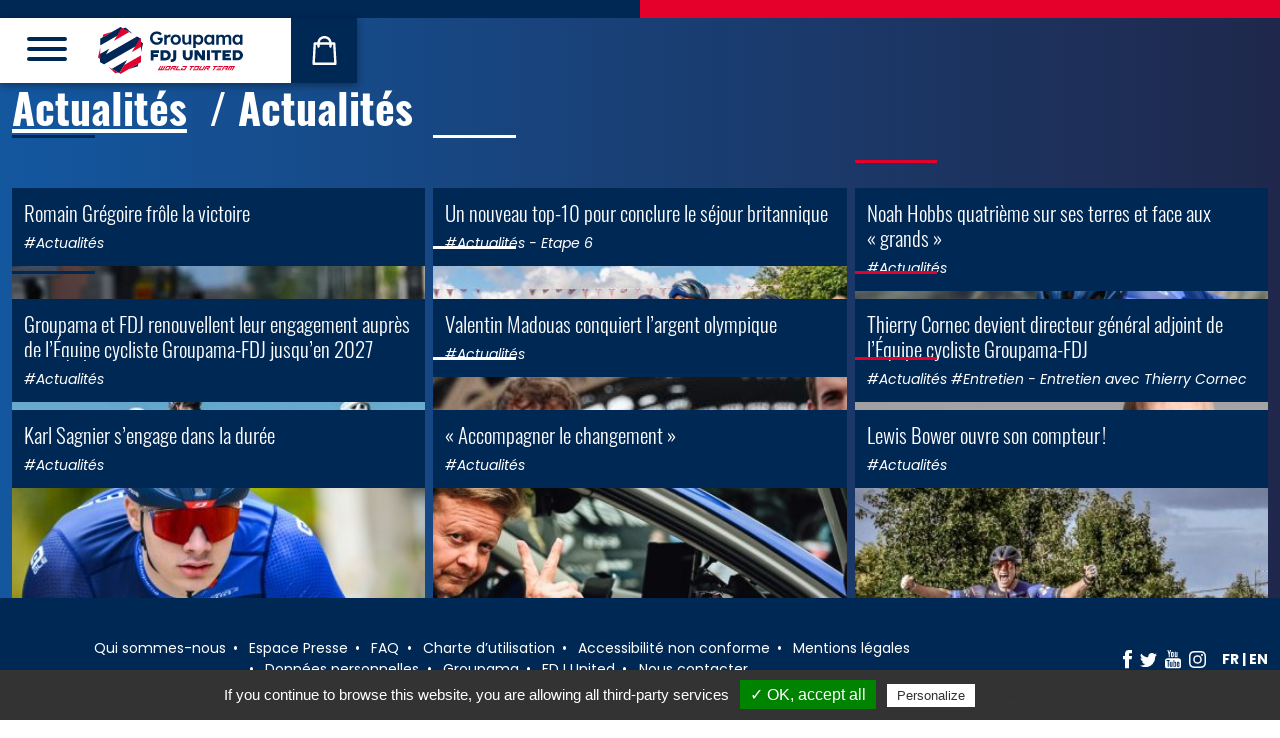

--- FILE ---
content_type: text/html; charset=UTF-8
request_url: https://www.equipecycliste-groupama-fdj.fr/actualites/categorie/actualites/page/4/
body_size: 87396
content:
<!doctype html>
<html >
<head>
    <meta charset=""/>
    <meta http-equiv="Content-Type" content="text/html; charset=UTF-8"/>
    <meta name="viewport" content="width=device-width, initial-scale=1">
            <link rel="icon" type="image/png" href="/favicon/favicon-96x96.png" sizes="96x96" />
        <link rel="icon" type="image/svg+xml" href="/favicon/favicon.svg" />
        <link rel="shortcut icon" href="/favicon/favicon.ico" />
        <link rel="apple-touch-icon" sizes="180x180" href="/favicon/apple-touch-icon.png" />
        <meta name="apple-mobile-web-app-title" content="Groupama FDJ UNITED" />
        <link rel="manifest" href="/favicon/site.webmanifest" />
    
    <meta name="msapplication-TileColor" content="#ffffff">
    <meta name="theme-color" content="#ffffff">
    <meta name="google-site-verification" content="a5IkFcgTLLEFwbCylH4ZSBm5azzZqUaBRQ1v2bgpIoY"/>
    <meta name='robots' content='index, follow, max-image-preview:large, max-snippet:-1, max-video-preview:-1' />

	<!-- This site is optimized with the Yoast SEO plugin v26.6 - https://yoast.com/wordpress/plugins/seo/ -->
	<title>Actualités Archives - Page 4 of 49 - Équipe Cycliste Groupama-FDJ UNITED</title>
	<link rel="canonical" href="https://www.equipecycliste-groupama-fdj.fr/actualites/categorie/actualites/page/4/" />
	<link rel="prev" href="https://www.equipecycliste-groupama-fdj.fr/actualites/categorie/actualites/page/3/" />
	<link rel="next" href="https://www.equipecycliste-groupama-fdj.fr/actualites/categorie/actualites/page/5/" />
	<meta property="og:locale" content="fr_FR" />
	<meta property="og:locale:alternate" content="en_US" />
	<meta property="og:type" content="article" />
	<meta property="og:title" content="Actualités Archives - Page 4 of 49 - Équipe Cycliste Groupama-FDJ UNITED" />
	<meta property="og:url" content="https://www.equipecycliste-groupama-fdj.fr/actualites/categorie/actualites/" />
	<meta property="og:site_name" content="Équipe Cycliste Groupama-FDJ UNITED" />
	<meta name="twitter:card" content="summary_large_image" />
	<meta name="twitter:site" content="@groupamafdj" />
	<script type="application/ld+json" class="yoast-schema-graph">{"@context":"https://schema.org","@graph":[{"@type":"CollectionPage","@id":"https://www.equipecycliste-groupama-fdj.fr/actualites/categorie/actualites/","url":"https://www.equipecycliste-groupama-fdj.fr/actualites/categorie/actualites/page/4/","name":"Actualités Archives - Page 4 of 49 - Équipe Cycliste Groupama-FDJ UNITED","isPartOf":{"@id":"https://www.equipecycliste-groupama-fdj.fr/#website"},"primaryImageOfPage":{"@id":"https://www.equipecycliste-groupama-fdj.fr/actualites/categorie/actualites/page/4/#primaryimage"},"image":{"@id":"https://www.equipecycliste-groupama-fdj.fr/actualites/categorie/actualites/page/4/#primaryimage"},"thumbnailUrl":"https://www.equipecycliste-groupama-fdj.fr/app/uploads/2024/10/GettyImages-2177095782b.jpg","breadcrumb":{"@id":"https://www.equipecycliste-groupama-fdj.fr/actualites/categorie/actualites/page/4/#breadcrumb"},"inLanguage":"fr-FR"},{"@type":"ImageObject","inLanguage":"fr-FR","@id":"https://www.equipecycliste-groupama-fdj.fr/actualites/categorie/actualites/page/4/#primaryimage","url":"https://www.equipecycliste-groupama-fdj.fr/app/uploads/2024/10/GettyImages-2177095782b.jpg","contentUrl":"https://www.equipecycliste-groupama-fdj.fr/app/uploads/2024/10/GettyImages-2177095782b.jpg","width":2000,"height":1334},{"@type":"BreadcrumbList","@id":"https://www.equipecycliste-groupama-fdj.fr/actualites/categorie/actualites/page/4/#breadcrumb","itemListElement":[{"@type":"ListItem","position":1,"name":"Accueil","item":"https://www.equipecycliste-groupama-fdj.fr/"},{"@type":"ListItem","position":2,"name":"Actualités"}]},{"@type":"WebSite","@id":"https://www.equipecycliste-groupama-fdj.fr/#website","url":"https://www.equipecycliste-groupama-fdj.fr/","name":"Équipe Cycliste Groupama-FDJ UNITED","description":"","potentialAction":[{"@type":"SearchAction","target":{"@type":"EntryPoint","urlTemplate":"https://www.equipecycliste-groupama-fdj.fr/?s={search_term_string}"},"query-input":{"@type":"PropertyValueSpecification","valueRequired":true,"valueName":"search_term_string"}}],"inLanguage":"fr-FR"}]}</script>
	<!-- / Yoast SEO plugin. -->



<link rel="alternate" type="application/rss+xml" title="Équipe Cycliste Groupama-FDJ UNITED &raquo; Flux" href="https://www.equipecycliste-groupama-fdj.fr/feed/" />
<link rel="alternate" type="application/rss+xml" title="Équipe Cycliste Groupama-FDJ UNITED &raquo; Flux des commentaires" href="https://www.equipecycliste-groupama-fdj.fr/comments/feed/" />
<link rel="alternate" type="application/rss+xml" title="Équipe Cycliste Groupama-FDJ UNITED &raquo; Flux de la catégorie Actualités" href="https://www.equipecycliste-groupama-fdj.fr/actualites/categorie/actualites/feed/" />
<style id='wp-img-auto-sizes-contain-inline-css' type='text/css'>
img:is([sizes=auto i],[sizes^="auto," i]){contain-intrinsic-size:3000px 1500px}
/*# sourceURL=wp-img-auto-sizes-contain-inline-css */
</style>
<link data-minify="1" rel='stylesheet' id='sgr-css' href='https://www.equipecycliste-groupama-fdj.fr/app/cache/min/1/app/plugins/simple-google-recaptcha/sgr.css?ver=1767888987' type='text/css' media='all' />
<link rel='stylesheet' id='sbi_styles-css' href='https://www.equipecycliste-groupama-fdj.fr/app/plugins/instagram-feed-pro/css/sbi-styles.min.css?ver=6.9.0' type='text/css' media='all' />
<style id='wp-block-library-inline-css' type='text/css'>
:root{--wp-block-synced-color:#7a00df;--wp-block-synced-color--rgb:122,0,223;--wp-bound-block-color:var(--wp-block-synced-color);--wp-editor-canvas-background:#ddd;--wp-admin-theme-color:#007cba;--wp-admin-theme-color--rgb:0,124,186;--wp-admin-theme-color-darker-10:#006ba1;--wp-admin-theme-color-darker-10--rgb:0,107,160.5;--wp-admin-theme-color-darker-20:#005a87;--wp-admin-theme-color-darker-20--rgb:0,90,135;--wp-admin-border-width-focus:2px}@media (min-resolution:192dpi){:root{--wp-admin-border-width-focus:1.5px}}.wp-element-button{cursor:pointer}:root .has-very-light-gray-background-color{background-color:#eee}:root .has-very-dark-gray-background-color{background-color:#313131}:root .has-very-light-gray-color{color:#eee}:root .has-very-dark-gray-color{color:#313131}:root .has-vivid-green-cyan-to-vivid-cyan-blue-gradient-background{background:linear-gradient(135deg,#00d084,#0693e3)}:root .has-purple-crush-gradient-background{background:linear-gradient(135deg,#34e2e4,#4721fb 50%,#ab1dfe)}:root .has-hazy-dawn-gradient-background{background:linear-gradient(135deg,#faaca8,#dad0ec)}:root .has-subdued-olive-gradient-background{background:linear-gradient(135deg,#fafae1,#67a671)}:root .has-atomic-cream-gradient-background{background:linear-gradient(135deg,#fdd79a,#004a59)}:root .has-nightshade-gradient-background{background:linear-gradient(135deg,#330968,#31cdcf)}:root .has-midnight-gradient-background{background:linear-gradient(135deg,#020381,#2874fc)}:root{--wp--preset--font-size--normal:16px;--wp--preset--font-size--huge:42px}.has-regular-font-size{font-size:1em}.has-larger-font-size{font-size:2.625em}.has-normal-font-size{font-size:var(--wp--preset--font-size--normal)}.has-huge-font-size{font-size:var(--wp--preset--font-size--huge)}.has-text-align-center{text-align:center}.has-text-align-left{text-align:left}.has-text-align-right{text-align:right}.has-fit-text{white-space:nowrap!important}#end-resizable-editor-section{display:none}.aligncenter{clear:both}.items-justified-left{justify-content:flex-start}.items-justified-center{justify-content:center}.items-justified-right{justify-content:flex-end}.items-justified-space-between{justify-content:space-between}.screen-reader-text{border:0;clip-path:inset(50%);height:1px;margin:-1px;overflow:hidden;padding:0;position:absolute;width:1px;word-wrap:normal!important}.screen-reader-text:focus{background-color:#ddd;clip-path:none;color:#444;display:block;font-size:1em;height:auto;left:5px;line-height:normal;padding:15px 23px 14px;text-decoration:none;top:5px;width:auto;z-index:100000}html :where(.has-border-color){border-style:solid}html :where([style*=border-top-color]){border-top-style:solid}html :where([style*=border-right-color]){border-right-style:solid}html :where([style*=border-bottom-color]){border-bottom-style:solid}html :where([style*=border-left-color]){border-left-style:solid}html :where([style*=border-width]){border-style:solid}html :where([style*=border-top-width]){border-top-style:solid}html :where([style*=border-right-width]){border-right-style:solid}html :where([style*=border-bottom-width]){border-bottom-style:solid}html :where([style*=border-left-width]){border-left-style:solid}html :where(img[class*=wp-image-]){height:auto;max-width:100%}:where(figure){margin:0 0 1em}html :where(.is-position-sticky){--wp-admin--admin-bar--position-offset:var(--wp-admin--admin-bar--height,0px)}@media screen and (max-width:600px){html :where(.is-position-sticky){--wp-admin--admin-bar--position-offset:0px}}

/*# sourceURL=wp-block-library-inline-css */
</style><style id='global-styles-inline-css' type='text/css'>
:root{--wp--preset--aspect-ratio--square: 1;--wp--preset--aspect-ratio--4-3: 4/3;--wp--preset--aspect-ratio--3-4: 3/4;--wp--preset--aspect-ratio--3-2: 3/2;--wp--preset--aspect-ratio--2-3: 2/3;--wp--preset--aspect-ratio--16-9: 16/9;--wp--preset--aspect-ratio--9-16: 9/16;--wp--preset--color--black: #000000;--wp--preset--color--cyan-bluish-gray: #abb8c3;--wp--preset--color--white: #FFFFFF;--wp--preset--color--pale-pink: #f78da7;--wp--preset--color--vivid-red: #cf2e2e;--wp--preset--color--luminous-vivid-orange: #ff6900;--wp--preset--color--luminous-vivid-amber: #fcb900;--wp--preset--color--light-green-cyan: #7bdcb5;--wp--preset--color--vivid-green-cyan: #00d084;--wp--preset--color--pale-cyan-blue: #8ed1fc;--wp--preset--color--vivid-cyan-blue: #0693e3;--wp--preset--color--vivid-purple: #9b51e0;--wp--preset--color--blue: #002856;--wp--preset--color--blue-light: #005EB8;--wp--preset--color--red: #E4002B;--wp--preset--color--gray: #e9eaed;--wp--preset--gradient--vivid-cyan-blue-to-vivid-purple: linear-gradient(135deg,rgb(6,147,227) 0%,rgb(155,81,224) 100%);--wp--preset--gradient--light-green-cyan-to-vivid-green-cyan: linear-gradient(135deg,rgb(122,220,180) 0%,rgb(0,208,130) 100%);--wp--preset--gradient--luminous-vivid-amber-to-luminous-vivid-orange: linear-gradient(135deg,rgb(252,185,0) 0%,rgb(255,105,0) 100%);--wp--preset--gradient--luminous-vivid-orange-to-vivid-red: linear-gradient(135deg,rgb(255,105,0) 0%,rgb(207,46,46) 100%);--wp--preset--gradient--very-light-gray-to-cyan-bluish-gray: linear-gradient(135deg,rgb(238,238,238) 0%,rgb(169,184,195) 100%);--wp--preset--gradient--cool-to-warm-spectrum: linear-gradient(135deg,rgb(74,234,220) 0%,rgb(151,120,209) 20%,rgb(207,42,186) 40%,rgb(238,44,130) 60%,rgb(251,105,98) 80%,rgb(254,248,76) 100%);--wp--preset--gradient--blush-light-purple: linear-gradient(135deg,rgb(255,206,236) 0%,rgb(152,150,240) 100%);--wp--preset--gradient--blush-bordeaux: linear-gradient(135deg,rgb(254,205,165) 0%,rgb(254,45,45) 50%,rgb(107,0,62) 100%);--wp--preset--gradient--luminous-dusk: linear-gradient(135deg,rgb(255,203,112) 0%,rgb(199,81,192) 50%,rgb(65,88,208) 100%);--wp--preset--gradient--pale-ocean: linear-gradient(135deg,rgb(255,245,203) 0%,rgb(182,227,212) 50%,rgb(51,167,181) 100%);--wp--preset--gradient--electric-grass: linear-gradient(135deg,rgb(202,248,128) 0%,rgb(113,206,126) 100%);--wp--preset--gradient--midnight: linear-gradient(135deg,rgb(2,3,129) 0%,rgb(40,116,252) 100%);--wp--preset--font-size--small: 14px;--wp--preset--font-size--medium: 18px;--wp--preset--font-size--large: 36px;--wp--preset--font-size--x-large: 42px;--wp--preset--font-size--normal: 16px;--wp--preset--font-size--larger: 21px;--wp--preset--font-size--xlarger: 28px;--wp--preset--font-size--huge: 42px;--wp--preset--spacing--20: 0.44rem;--wp--preset--spacing--30: 0.67rem;--wp--preset--spacing--40: 1rem;--wp--preset--spacing--50: 1.5rem;--wp--preset--spacing--60: 2.25rem;--wp--preset--spacing--70: 3.38rem;--wp--preset--spacing--80: 5.06rem;--wp--preset--shadow--natural: 6px 6px 9px rgba(0, 0, 0, 0.2);--wp--preset--shadow--deep: 12px 12px 50px rgba(0, 0, 0, 0.4);--wp--preset--shadow--sharp: 6px 6px 0px rgba(0, 0, 0, 0.2);--wp--preset--shadow--outlined: 6px 6px 0px -3px rgb(255, 255, 255), 6px 6px rgb(0, 0, 0);--wp--preset--shadow--crisp: 6px 6px 0px rgb(0, 0, 0);}:where(.is-layout-flex){gap: 0.5em;}:where(.is-layout-grid){gap: 0.5em;}body .is-layout-flex{display: flex;}.is-layout-flex{flex-wrap: wrap;align-items: center;}.is-layout-flex > :is(*, div){margin: 0;}body .is-layout-grid{display: grid;}.is-layout-grid > :is(*, div){margin: 0;}:where(.wp-block-columns.is-layout-flex){gap: 2em;}:where(.wp-block-columns.is-layout-grid){gap: 2em;}:where(.wp-block-post-template.is-layout-flex){gap: 1.25em;}:where(.wp-block-post-template.is-layout-grid){gap: 1.25em;}.has-black-color{color: var(--wp--preset--color--black) !important;}.has-cyan-bluish-gray-color{color: var(--wp--preset--color--cyan-bluish-gray) !important;}.has-white-color{color: var(--wp--preset--color--white) !important;}.has-pale-pink-color{color: var(--wp--preset--color--pale-pink) !important;}.has-vivid-red-color{color: var(--wp--preset--color--vivid-red) !important;}.has-luminous-vivid-orange-color{color: var(--wp--preset--color--luminous-vivid-orange) !important;}.has-luminous-vivid-amber-color{color: var(--wp--preset--color--luminous-vivid-amber) !important;}.has-light-green-cyan-color{color: var(--wp--preset--color--light-green-cyan) !important;}.has-vivid-green-cyan-color{color: var(--wp--preset--color--vivid-green-cyan) !important;}.has-pale-cyan-blue-color{color: var(--wp--preset--color--pale-cyan-blue) !important;}.has-vivid-cyan-blue-color{color: var(--wp--preset--color--vivid-cyan-blue) !important;}.has-vivid-purple-color{color: var(--wp--preset--color--vivid-purple) !important;}.has-black-background-color{background-color: var(--wp--preset--color--black) !important;}.has-cyan-bluish-gray-background-color{background-color: var(--wp--preset--color--cyan-bluish-gray) !important;}.has-white-background-color{background-color: var(--wp--preset--color--white) !important;}.has-pale-pink-background-color{background-color: var(--wp--preset--color--pale-pink) !important;}.has-vivid-red-background-color{background-color: var(--wp--preset--color--vivid-red) !important;}.has-luminous-vivid-orange-background-color{background-color: var(--wp--preset--color--luminous-vivid-orange) !important;}.has-luminous-vivid-amber-background-color{background-color: var(--wp--preset--color--luminous-vivid-amber) !important;}.has-light-green-cyan-background-color{background-color: var(--wp--preset--color--light-green-cyan) !important;}.has-vivid-green-cyan-background-color{background-color: var(--wp--preset--color--vivid-green-cyan) !important;}.has-pale-cyan-blue-background-color{background-color: var(--wp--preset--color--pale-cyan-blue) !important;}.has-vivid-cyan-blue-background-color{background-color: var(--wp--preset--color--vivid-cyan-blue) !important;}.has-vivid-purple-background-color{background-color: var(--wp--preset--color--vivid-purple) !important;}.has-black-border-color{border-color: var(--wp--preset--color--black) !important;}.has-cyan-bluish-gray-border-color{border-color: var(--wp--preset--color--cyan-bluish-gray) !important;}.has-white-border-color{border-color: var(--wp--preset--color--white) !important;}.has-pale-pink-border-color{border-color: var(--wp--preset--color--pale-pink) !important;}.has-vivid-red-border-color{border-color: var(--wp--preset--color--vivid-red) !important;}.has-luminous-vivid-orange-border-color{border-color: var(--wp--preset--color--luminous-vivid-orange) !important;}.has-luminous-vivid-amber-border-color{border-color: var(--wp--preset--color--luminous-vivid-amber) !important;}.has-light-green-cyan-border-color{border-color: var(--wp--preset--color--light-green-cyan) !important;}.has-vivid-green-cyan-border-color{border-color: var(--wp--preset--color--vivid-green-cyan) !important;}.has-pale-cyan-blue-border-color{border-color: var(--wp--preset--color--pale-cyan-blue) !important;}.has-vivid-cyan-blue-border-color{border-color: var(--wp--preset--color--vivid-cyan-blue) !important;}.has-vivid-purple-border-color{border-color: var(--wp--preset--color--vivid-purple) !important;}.has-vivid-cyan-blue-to-vivid-purple-gradient-background{background: var(--wp--preset--gradient--vivid-cyan-blue-to-vivid-purple) !important;}.has-light-green-cyan-to-vivid-green-cyan-gradient-background{background: var(--wp--preset--gradient--light-green-cyan-to-vivid-green-cyan) !important;}.has-luminous-vivid-amber-to-luminous-vivid-orange-gradient-background{background: var(--wp--preset--gradient--luminous-vivid-amber-to-luminous-vivid-orange) !important;}.has-luminous-vivid-orange-to-vivid-red-gradient-background{background: var(--wp--preset--gradient--luminous-vivid-orange-to-vivid-red) !important;}.has-very-light-gray-to-cyan-bluish-gray-gradient-background{background: var(--wp--preset--gradient--very-light-gray-to-cyan-bluish-gray) !important;}.has-cool-to-warm-spectrum-gradient-background{background: var(--wp--preset--gradient--cool-to-warm-spectrum) !important;}.has-blush-light-purple-gradient-background{background: var(--wp--preset--gradient--blush-light-purple) !important;}.has-blush-bordeaux-gradient-background{background: var(--wp--preset--gradient--blush-bordeaux) !important;}.has-luminous-dusk-gradient-background{background: var(--wp--preset--gradient--luminous-dusk) !important;}.has-pale-ocean-gradient-background{background: var(--wp--preset--gradient--pale-ocean) !important;}.has-electric-grass-gradient-background{background: var(--wp--preset--gradient--electric-grass) !important;}.has-midnight-gradient-background{background: var(--wp--preset--gradient--midnight) !important;}.has-small-font-size{font-size: var(--wp--preset--font-size--small) !important;}.has-medium-font-size{font-size: var(--wp--preset--font-size--medium) !important;}.has-large-font-size{font-size: var(--wp--preset--font-size--large) !important;}.has-x-large-font-size{font-size: var(--wp--preset--font-size--x-large) !important;}
/*# sourceURL=global-styles-inline-css */
</style>

<style id='classic-theme-styles-inline-css' type='text/css'>
/*! This file is auto-generated */
.wp-block-button__link{color:#fff;background-color:#32373c;border-radius:9999px;box-shadow:none;text-decoration:none;padding:calc(.667em + 2px) calc(1.333em + 2px);font-size:1.125em}.wp-block-file__button{background:#32373c;color:#fff;text-decoration:none}
/*# sourceURL=/wp-includes/css/classic-themes.min.css */
</style>
<link data-minify="1" rel='stylesheet' id='cff_carousel_css-css' href='https://www.equipecycliste-groupama-fdj.fr/app/cache/min/1/app/plugins/cff-extensions/cff-carousel/css/carousel.css?ver=1767888987' type='text/css' media='all' />
<link rel='stylesheet' id='ctf_styles-css' href='https://www.equipecycliste-groupama-fdj.fr/app/plugins/custom-twitter-feeds-pro/css/ctf-styles.min.css?ver=2.5.2' type='text/css' media='all' />
<link rel='stylesheet' id='cff-css' href='https://www.equipecycliste-groupama-fdj.fr/app/plugins/custom-facebook-feed-pro/assets/css/cff-style.min.css?ver=4.7.4' type='text/css' media='all' />
<link data-minify="1" rel='stylesheet' id='styles-front-2026-css' href='https://www.equipecycliste-groupama-fdj.fr/app/cache/min/1/app/themes/groupamafdj_v2/build/493.ebd7438b.css?ver=1767888987' type='text/css' media='all' />
<link data-minify="1" rel='stylesheet' id='styles-front-2026_1-css' href='https://www.equipecycliste-groupama-fdj.fr/app/cache/min/1/app/themes/groupamafdj_v2/build/styles-front-2026.27aa83d3.css?ver=1767953529' type='text/css' media='all' />
<script type="text/javascript" id="sgr-js-extra">
/* <![CDATA[ */
var sgr = {"sgr_site_key":"6LdhrKQUAAAAAKGimPmGQpKt2Y8qTFLq6VLJnRVz"};
//# sourceURL=sgr-js-extra
/* ]]> */
</script>
<script data-minify="1" type="text/javascript" src="https://www.equipecycliste-groupama-fdj.fr/app/cache/min/1/app/plugins/simple-google-recaptcha/sgr.js?ver=1767888987" id="sgr-js"></script>
<script type="text/javascript" src="https://www.equipecycliste-groupama-fdj.fr/wp/wp-includes/js/jquery/jquery.min.js?ver=3.7.1" id="jquery-core-js"></script>
<script type="text/javascript" src="https://www.equipecycliste-groupama-fdj.fr/wp/wp-includes/js/jquery/jquery-migrate.min.js?ver=3.4.1" id="jquery-migrate-js"></script>
<script type="text/javascript" src="https://www.equipecycliste-groupama-fdj.fr/app/themes/groupamafdj_v2/js/tarteaucitron.js?ver=1.2.0" id="tarteaucitron-js"></script>
<link rel="https://api.w.org/" href="https://www.equipecycliste-groupama-fdj.fr/wp-json/" /><link rel="alternate" title="JSON" type="application/json" href="https://www.equipecycliste-groupama-fdj.fr/wp-json/wp/v2/categories/2" /><link rel="EditURI" type="application/rsd+xml" title="RSD" href="https://www.equipecycliste-groupama-fdj.fr/wp/xmlrpc.php?rsd" />
<meta name="generator" content="WordPress 6.9" />
<!-- Custom Facebook Feed JS vars -->
<script type="text/javascript">
var cffsiteurl = "https://www.equipecycliste-groupama-fdj.fr/app/plugins";
var cffajaxurl = "https://www.equipecycliste-groupama-fdj.fr/wp/wp-admin/admin-ajax.php";


var cfflinkhashtags = "true";
</script>
<noscript><style id="rocket-lazyload-nojs-css">.rll-youtube-player, [data-lazy-src]{display:none !important;}</style></noscript>
    </head>
<body class="archive paged category category-actualites category-2 wp-embed-responsive paged-4 category-paged-4 wp-theme-groupamafdj_v2 internal feed feed-post theme-2026  theme-2026">
    <div data-rocket-location-hash="46b5ec384d1573651fcf9e2729907712" class="wrapper">
                    <div data-rocket-location-hash="cc90b9b433417be7b72419eac303e516" class="header-top">
                <div data-rocket-location-hash="ce543f37ddc3b52e14b1d44b8183e11a" class="separator"><div data-rocket-location-hash="3a3daa228ce0c7b3a66b7630cb083de3" class="separator__inner"></div></div>
            </div>
                                            <div data-rocket-location-hash="dbf7dd187a1917980c0cd431a88f2741" class="site-header">
    <div data-rocket-location-hash="3cd71d333471a3b959b542cc7a0d8f6b" class="site-header__container">
        <div class="header">
            <button class="hamburger main-menu__hamburger hamburger--stand" type="button" id="main-menu-btn"
                    data-bs-toggle="offcanvas" data-bs-target="#menu-sidebar" aria-controls="menu-sidebar">
                <span class="hamburger-box"><span class="hamburger-inner"></span></span>
            </button>

            
            <div class="brand-logo" role="banner">
            <a class="brand-logo__link" href="https://www.equipecycliste-groupama-fdj.fr/" rel="home">
                                    <img src="/app/themes/groupamafdj_v2/build/images/logo-2026/logo-2026.67c05d4c.svg"
                         width="145" height="48" alt="" class="img-fluid" />
                                <span class="screen-reader-text"></span>
            </a>
            </div>

            <div class="header-shop">
                <a href="https://www.boutique-groupama-fdj.fr/fr/" target="_blank" rel="noopener noreferer">
                    <img src="/app/themes/groupamafdj_v2/build/images/icon-shop.8967f3e3.svg" width="25" height="29" alt="La Boutique">
                    <span class="sr-only sr-only-focusable">La Boutique</span>
                </a>
            </div>
        </div>
    </div>
</div>

<div data-rocket-location-hash="b93e60fdf709a9af1c2a0ab476ca38cb" class="offcanvas offcanvas-start" tabindex="-1" id="menu-sidebar" aria-labelledby="menu-sidebar-label">
    <div data-rocket-location-hash="90c6efee79c15566c5d2669b9aeec18d" class="offcanvas-header">

                    <div class="language-switcher languages"><span class="language-switcher__item language-switcher__item--current">fr</span><a href="https://www.equipecycliste-groupama-fdj.fr/en/news/category/uncategorized-en/" class="language-switcher__item">en</a></div>
        
        <button class="hamburger main-menu__hamburger hamburger--stand is-active" type="button" data-bs-dismiss="offcanvas">
            <span class="hamburger-box"><span class="hamburger-inner"></span></span>
        </button>
    </div>
    <div data-rocket-location-hash="3f062c72285cc49070311ea9db949989" class="offcanvas-body" id="offcanvas-body-menu">
                            <nav class="main-menu">
                <ul class="main-menu__list">
                                                                                                    <li class="main-menu__list-item  menu-item menu-item-type-post_type menu-item-object-page menu-item-home menu-item-3378">
                                                                <a class="main-menu__link "
                                   target="" href="https://www.equipecycliste-groupama-fdj.fr/"
                                    
                                                                                                            >
                                    <span class="main-menu__link-text">Accueil</span>
                                </a></li>
                                                                                                                            <li class="main-menu__list-item  menu-item menu-item-type-post_type menu-item-object-page current_page_parent menu-item-3379">
                                                                <a class="main-menu__link "
                                   target="" href="https://www.equipecycliste-groupama-fdj.fr/actualites/"
                                    
                                                                                                            >
                                    <span class="main-menu__link-text">Actualités</span>
                                </a></li>
                                                                                                                            <li class="main-menu__list-item  menu-item menu-item-type-custom menu-item-object-custom menu-item-3380 menu-item-has-children">
                                                                <a class="main-menu__link main-menu__link--button"
                                   target="" href="#sub-menu-3380"
                                    role="button" data-bs-toggle="collapse" 
                                                                        aria-expanded="false" aria-controls="sub-menu-3380"
                                                                                                            >
                                    <span class="main-menu__link-text">Équipes</span>
                                </a><div id="sub-menu-3380" class="collapse ">
                                        <ul class="sub-menu">                                                <li class="main-menu__list-item main-menu__list-item--sub  menu-item menu-item-type-post_type menu-item-object-page menu-item-3414">
                                                    <a class="main-menu__link main-menu__link--sub" target="" href="https://www.equipecycliste-groupama-fdj.fr/qui-sommes-nous/" >
                                                        <span class="main-menu__link-text main-menu__link-text--sub">Qui sommes-nous</span>
                                                    </a>
                                                </li>                                                <li class="main-menu__list-item main-menu__list-item--sub  menu-item menu-item-type-taxonomy menu-item-object-team_name menu-item-3381">
                                                    <a class="main-menu__link main-menu__link--sub" target="" href="https://www.equipecycliste-groupama-fdj.fr/equipe/world-tour/" >
                                                        <span class="main-menu__link-text main-menu__link-text--sub">World Tour</span>
                                                    </a>
                                                </li>                                                <li class="main-menu__list-item main-menu__list-item--sub  menu-item menu-item-type-taxonomy menu-item-object-team_name menu-item-3382">
                                                    <a class="main-menu__link main-menu__link--sub" target="" href="https://www.equipecycliste-groupama-fdj.fr/equipe/la-conti/" >
                                                        <span class="main-menu__link-text main-menu__link-text--sub">La Conti</span>
                                                    </a>
                                                </li></ul>
                                    </div></li>
                                                                                                                            <li class="main-menu__list-item  menu-item menu-item-type-post_type_archive menu-item-object-event menu-item-3383">
                                                                <a class="main-menu__link "
                                   target="" href="https://www.equipecycliste-groupama-fdj.fr/calendrier-des-courses/"
                                    
                                                                                                            >
                                    <span class="main-menu__link-text">Calendrier</span>
                                </a></li>
                                                                                                                            <li class="main-menu__list-item  menu-item menu-item-type-post_type_archive menu-item-object-sponsor menu-item-3384">
                                                                <a class="main-menu__link "
                                   target="" href="https://www.equipecycliste-groupama-fdj.fr/partenaires/"
                                    
                                                                                                            >
                                    <span class="main-menu__link-text">Partenaires</span>
                                </a></li>
                                                                                                                            <li class="main-menu__list-item  menu-item menu-item-type-custom menu-item-object-custom menu-item-14296 menu-item-has-children">
                                                                <a class="main-menu__link main-menu__link--button"
                                   target="" href="#sub-menu-14296"
                                    role="button" data-bs-toggle="collapse" 
                                                                        aria-expanded="false" aria-controls="sub-menu-14296"
                                                                                                            >
                                    <span class="main-menu__link-text">Hospitalités</span>
                                </a><div id="sub-menu-14296" class="collapse ">
                                        <ul class="sub-menu">                                                <li class="main-menu__list-item main-menu__list-item--sub  menu-item menu-item-type-post_type menu-item-object-page menu-item-14299">
                                                    <a class="main-menu__link main-menu__link--sub" target="" href="https://www.equipecycliste-groupama-fdj.fr/au-plus-pres-des-coureurs/" >
                                                        <span class="main-menu__link-text main-menu__link-text--sub">Au plus près des coureurs</span>
                                                    </a>
                                                </li>                                                <li class="main-menu__list-item main-menu__list-item--sub  menu-item menu-item-type-post_type menu-item-object-page menu-item-14297">
                                                    <a class="main-menu__link main-menu__link--sub" target="" href="https://www.equipecycliste-groupama-fdj.fr/comme-un-pro/" >
                                                        <span class="main-menu__link-text main-menu__link-text--sub">Comme un Pro</span>
                                                    </a>
                                                </li>                                                <li class="main-menu__list-item main-menu__list-item--sub  menu-item menu-item-type-post_type menu-item-object-page menu-item-14300">
                                                    <a class="main-menu__link main-menu__link--sub" target="" href="https://www.equipecycliste-groupama-fdj.fr/au-coeur-de-lequipe/" >
                                                        <span class="main-menu__link-text main-menu__link-text--sub">Au cœur de l’équipe</span>
                                                    </a>
                                                </li></ul>
                                    </div></li>
                                                                                                                            <li class="main-menu__list-item  menu-item menu-item-type-custom menu-item-object-custom menu-item-3385">
                                                                <a class="main-menu__link "
                                   target="_blank" href="https://club-groupama-fdj.fr/"
                                    
                                                                                                            >
                                    <span class="main-menu__link-text">Club des Supporters</span>
                                </a></li>
                                                                                                                            <li class="main-menu__list-item  menu-item menu-item-type-post_type menu-item-object-page menu-item-3411">
                                                                <a class="main-menu__link "
                                   target="" href="https://www.equipecycliste-groupama-fdj.fr/espace-presse/"
                                    
                                                                                                            >
                                    <span class="main-menu__link-text">Espace Presse</span>
                                </a></li>
                                                                                                                                                          </ul>
            </nav>
                <hr>
        <div class="py-2">
            <a href="https://www.boutique-groupama-fdj.fr/" target="_blank" class="btn btn-light main-menu__list-item-last  menu-item menu-item-type-custom menu-item-object-custom menu-item-3410">
                Boutique Officielle
            </a>
        </div>
        <hr>
        <div class="py-2">
                        
            <nav class="network">
                <ul class="network__list">
                    <li class="network__list-item network__list-item--facebook">
                        <a href="https://facebook.com/equipecyclistegroupamafdj/" class="network__link" title="Facebook" rel="noopener, noreferer">
                            <img src="/app/themes/groupamafdj_v2/build/images/network-facebook.08474bf9.png"
                                 srcset="/app/themes/groupamafdj_v2/build/images/network-facebook.f7f41be6.svg"
                                 width="9" height="18"
                                 class="img-fluid"
                                 alt="Facebook" />
                            <span class="screen-reader-text ">Facebook</span>
                        </a>
                    </li>

                    <li class="network__list-item network__list-item--twitter">
                        <a href="https://twitter.com/groupamafdj" class="network__link" title="Twitter" rel="noopener, noreferer">
                            <img src="/app/themes/groupamafdj_v2/build/images/network-twitter.ec21ae04.png"
                                 srcset="/app/themes/groupamafdj_v2/build/images/network-twitter.e40da91f.svg"
                                 width="17" height="13"
                                 class="img-fluid"
                                 alt="Twitter" />
                            <span class="screen-reader-text ">Twitter</span>
                        </a>
                    </li>

                    <li class="network__list-item network__list-item--youtube">
                        <a href="https://www.youtube.com/channel/UCV7Kg31z9NB5r50l5EEzk4A" class="network__link" title="YouTube" rel="noopener, noreferer">
                            <img src="/app/themes/groupamafdj_v2/build/images/network-youtube.10b881ab.png"
                                 srcset="/app/themes/groupamafdj_v2/build/images/network-youtube.46fe3437.svg"
                                 width="16" height="18"
                                 class="img-fluid"
                                 alt="YouTube" />
                            <span class="screen-reader-text ">YouTube</span>
                        </a>
                    </li>

                    <li class="network__list-item network__list-item--instagram">
                        <a href="https://www.instagram.com/equipegroupamafdj/" class="network__link" title="Instagram" rel="noopener, noreferer">
                            <img src="/app/themes/groupamafdj_v2/build/images/network-instagram.0f2ab9bf.png"
                                 srcset="/app/themes/groupamafdj_v2/build/images/network-instagram.dc64c70c.svg"
                                 width="17" height="17"
                                 class="img-fluid"
                                 alt="Instagram" />
                            <span class="screen-reader-text ">Instagram</span>
                        </a>
                    </li>

                </ul>
            </nav>
        </div>
    </div>
</div>
                                        <main data-rocket-location-hash="4ee4215c9759591c02119da057954637" id="main" class="site-content">
                        <div data-rocket-location-hash="74aa1e5a261319f57e91557853623691" class="container-xxl">
        <div class="row">
            <div class="col-12">
                <h1 class="fw-bold font-alt fs-huge text-white">
                    <a href="https://www.equipecycliste-groupama-fdj.fr/actualites/" class="text-reset">Actualités</a>
                    <span>
                        <span class="heading__separator">&nbsp;/&nbsp;</span>Actualités</span>
                </h1>
            </div>
        </div>
                <div class="row py-5 g-2">
                            <div class="col-12 col-md-6 col-lg-4 post-miniature-wrapper">
                    <div class="post-miniature position-relative">
    <div class="post-miniature__inner">
                    <div
               class="post-miniature__media">
                <img width="576" height="384" src="https://www.equipecycliste-groupama-fdj.fr/app/uploads/2024/10/GettyImages-2177095782b-576x384.jpg" class="attachment-sm size-sm wp-post-image" alt="" decoding="async" loading="lazy" srcset="https://www.equipecycliste-groupama-fdj.fr/app/uploads/2024/10/GettyImages-2177095782b-576x384.jpg 576w, https://www.equipecycliste-groupama-fdj.fr/app/uploads/2024/10/GettyImages-2177095782b-300x200.jpg 300w, https://www.equipecycliste-groupama-fdj.fr/app/uploads/2024/10/GettyImages-2177095782b-1024x683.jpg 1024w, https://www.equipecycliste-groupama-fdj.fr/app/uploads/2024/10/GettyImages-2177095782b-768x512.jpg 768w, https://www.equipecycliste-groupama-fdj.fr/app/uploads/2024/10/GettyImages-2177095782b-1536x1025.jpg 1536w, https://www.equipecycliste-groupama-fdj.fr/app/uploads/2024/10/GettyImages-2177095782b-1600x1067.jpg 1600w, https://www.equipecycliste-groupama-fdj.fr/app/uploads/2024/10/GettyImages-2177095782b-150x100.jpg 150w, https://www.equipecycliste-groupama-fdj.fr/app/uploads/2024/10/GettyImages-2177095782b-992x662.jpg 992w, https://www.equipecycliste-groupama-fdj.fr/app/uploads/2024/10/GettyImages-2177095782b-1170x780.jpg 1170w, https://www.equipecycliste-groupama-fdj.fr/app/uploads/2024/10/GettyImages-2177095782b.jpg 2000w" sizes="auto, (max-width: 576px) 100vw, 576px" />
            </div>
                <div class="post-miniature__metas">
            <time class="post-miniature__date text-reset">
                                le 6 oct. 2024
            </time>
            <span class="post-miniature__comment text-reset">
                0
            </span>
        </div>
        <header class="post-miniature__header">
            <h3 itemprop="name" class="post-miniature__title">
                <a itemprop="url" href="https://www.equipecycliste-groupama-fdj.fr/actualites/romain-gregoire-frole-la-victoire/" title="Romain Grégoire frôle la victoire" class="text-reset stretched-link">
                    Romain Gr&eacute;goire fr&ocirc;le la victoire
                </a>
            </h3>
            <div class="post-miniature__footer">
                                                    <ul class="post-miniature__terms">
                                                    <li>
                                <span class="text-reset">#Actualités</span>
                            </li>
                                            </ul>
                
                            </div>
        </header>
    </div>
</div>

                </div>
                            <div class="col-12 col-md-6 col-lg-4 post-miniature-wrapper">
                    <div class="post-miniature position-relative">
    <div class="post-miniature__inner">
                    <div
               class="post-miniature__media">
                <img width="576" height="384" src="https://www.equipecycliste-groupama-fdj.fr/app/uploads/2024/09/WhatsApp-Image-2024-09-09-at-14.22.44-576x384.jpeg" class="attachment-sm size-sm wp-post-image" alt="" decoding="async" loading="lazy" srcset="https://www.equipecycliste-groupama-fdj.fr/app/uploads/2024/09/WhatsApp-Image-2024-09-09-at-14.22.44-576x384.jpeg 576w, https://www.equipecycliste-groupama-fdj.fr/app/uploads/2024/09/WhatsApp-Image-2024-09-09-at-14.22.44-300x200.jpeg 300w, https://www.equipecycliste-groupama-fdj.fr/app/uploads/2024/09/WhatsApp-Image-2024-09-09-at-14.22.44-1024x683.jpeg 1024w, https://www.equipecycliste-groupama-fdj.fr/app/uploads/2024/09/WhatsApp-Image-2024-09-09-at-14.22.44-768x512.jpeg 768w, https://www.equipecycliste-groupama-fdj.fr/app/uploads/2024/09/WhatsApp-Image-2024-09-09-at-14.22.44-1536x1025.jpeg 1536w, https://www.equipecycliste-groupama-fdj.fr/app/uploads/2024/09/WhatsApp-Image-2024-09-09-at-14.22.44-1600x1067.jpeg 1600w, https://www.equipecycliste-groupama-fdj.fr/app/uploads/2024/09/WhatsApp-Image-2024-09-09-at-14.22.44-150x100.jpeg 150w, https://www.equipecycliste-groupama-fdj.fr/app/uploads/2024/09/WhatsApp-Image-2024-09-09-at-14.22.44-992x662.jpeg 992w, https://www.equipecycliste-groupama-fdj.fr/app/uploads/2024/09/WhatsApp-Image-2024-09-09-at-14.22.44-1170x780.jpeg 1170w, https://www.equipecycliste-groupama-fdj.fr/app/uploads/2024/09/WhatsApp-Image-2024-09-09-at-14.22.44.jpeg 2000w" sizes="auto, (max-width: 576px) 100vw, 576px" />
            </div>
                <div class="post-miniature__metas">
            <time class="post-miniature__date text-reset">
                                le 9 sept. 2024
            </time>
            <span class="post-miniature__comment text-reset">
                0
            </span>
        </div>
        <header class="post-miniature__header">
            <h3 itemprop="name" class="post-miniature__title">
                <a itemprop="url" href="https://www.equipecycliste-groupama-fdj.fr/actualites/un-nouveau-top-10-pour-conclure-le-sejour-britannique/" title="Un nouveau top-10 pour conclure le séjour britannique" class="text-reset stretched-link">
                    Un nouveau top-10&nbsp;pour conclure le s&eacute;jour britannique
                </a>
            </h3>
            <div class="post-miniature__footer">
                                                    <ul class="post-miniature__terms">
                                                    <li>
                                <span class="text-reset">#Actualités</span>
                            </li>
                                            </ul>
                
                                    <div class="post-miniature__subtitle">
                        &nbsp;-&nbsp;Etape 6
                    </div>
                            </div>
        </header>
    </div>
</div>

                </div>
                            <div class="col-12 col-md-6 col-lg-4 post-miniature-wrapper">
                    <div class="post-miniature position-relative">
    <div class="post-miniature__inner">
                    <div
               class="post-miniature__media">
                <img width="576" height="384" src="https://www.equipecycliste-groupama-fdj.fr/app/uploads/2024/09/DSC_2603-576x384.jpg" class="attachment-sm size-sm wp-post-image" alt="" decoding="async" loading="lazy" srcset="https://www.equipecycliste-groupama-fdj.fr/app/uploads/2024/09/DSC_2603-576x384.jpg 576w, https://www.equipecycliste-groupama-fdj.fr/app/uploads/2024/09/DSC_2603-300x200.jpg 300w, https://www.equipecycliste-groupama-fdj.fr/app/uploads/2024/09/DSC_2603-1024x683.jpg 1024w, https://www.equipecycliste-groupama-fdj.fr/app/uploads/2024/09/DSC_2603-768x512.jpg 768w, https://www.equipecycliste-groupama-fdj.fr/app/uploads/2024/09/DSC_2603-1536x1025.jpg 1536w, https://www.equipecycliste-groupama-fdj.fr/app/uploads/2024/09/DSC_2603-1600x1067.jpg 1600w, https://www.equipecycliste-groupama-fdj.fr/app/uploads/2024/09/DSC_2603-150x100.jpg 150w, https://www.equipecycliste-groupama-fdj.fr/app/uploads/2024/09/DSC_2603-992x662.jpg 992w, https://www.equipecycliste-groupama-fdj.fr/app/uploads/2024/09/DSC_2603-1170x780.jpg 1170w, https://www.equipecycliste-groupama-fdj.fr/app/uploads/2024/09/DSC_2603.jpg 2000w" sizes="auto, (max-width: 576px) 100vw, 576px" />
            </div>
                <div class="post-miniature__metas">
            <time class="post-miniature__date text-reset">
                                le 7 sept. 2024
            </time>
            <span class="post-miniature__comment text-reset">
                0
            </span>
        </div>
        <header class="post-miniature__header">
            <h3 itemprop="name" class="post-miniature__title">
                <a itemprop="url" href="https://www.equipecycliste-groupama-fdj.fr/actualites/noah-hobbs-quatrieme-sur-ses-terres-et-face-aux-grands/" title="Noah Hobbs quatrième sur ses terres et face aux « grands »" class="text-reset stretched-link">
                    Noah Hobbs quatri&egrave;me sur ses terres et face aux &laquo;&nbsp;grands&nbsp;&raquo;
                </a>
            </h3>
            <div class="post-miniature__footer">
                                                    <ul class="post-miniature__terms">
                                                    <li>
                                <span class="text-reset">#Actualités</span>
                            </li>
                                            </ul>
                
                            </div>
        </header>
    </div>
</div>

                </div>
                            <div class="col-12 col-md-6 col-lg-4 post-miniature-wrapper">
                    <div class="post-miniature position-relative">
    <div class="post-miniature__inner">
                    <div
               class="post-miniature__media">
                <img width="576" height="384" src="https://www.equipecycliste-groupama-fdj.fr/app/uploads/2024/09/DSC_3318-576x384.jpg" class="attachment-sm size-sm wp-post-image" alt="" decoding="async" loading="lazy" srcset="https://www.equipecycliste-groupama-fdj.fr/app/uploads/2024/09/DSC_3318-576x384.jpg 576w, https://www.equipecycliste-groupama-fdj.fr/app/uploads/2024/09/DSC_3318-300x200.jpg 300w, https://www.equipecycliste-groupama-fdj.fr/app/uploads/2024/09/DSC_3318-1024x684.jpg 1024w, https://www.equipecycliste-groupama-fdj.fr/app/uploads/2024/09/DSC_3318-768x513.jpg 768w, https://www.equipecycliste-groupama-fdj.fr/app/uploads/2024/09/DSC_3318-1536x1025.jpg 1536w, https://www.equipecycliste-groupama-fdj.fr/app/uploads/2024/09/DSC_3318-1600x1068.jpg 1600w, https://www.equipecycliste-groupama-fdj.fr/app/uploads/2024/09/DSC_3318-150x100.jpg 150w, https://www.equipecycliste-groupama-fdj.fr/app/uploads/2024/09/DSC_3318-992x662.jpg 992w, https://www.equipecycliste-groupama-fdj.fr/app/uploads/2024/09/DSC_3318-1170x781.jpg 1170w, https://www.equipecycliste-groupama-fdj.fr/app/uploads/2024/09/DSC_3318.jpg 2000w" sizes="auto, (max-width: 576px) 100vw, 576px" />
            </div>
                <div class="post-miniature__metas">
            <time class="post-miniature__date text-reset">
                                le 23 août 2024
            </time>
            <span class="post-miniature__comment text-reset">
                0
            </span>
        </div>
        <header class="post-miniature__header">
            <h3 itemprop="name" class="post-miniature__title">
                <a itemprop="url" href="https://www.equipecycliste-groupama-fdj.fr/actualites/groupama-et-fdj-renouvellent-leur-engagement-aupres-de-lequipe-cycliste-groupama-fdj-jusquen-2027/" title="Groupama et FDJ renouvellent leur engagement auprès de l’Équipe cycliste Groupama-FDJ jusqu’en 2027   " class="text-reset stretched-link">
                    Groupama et FDJ renouvellent leur engagement aupr&egrave;s de l&rsquo;&Eacute;quipe cycliste Groupama-FDJ jusqu&rsquo;en 2027&nbsp;&nbsp;
                </a>
            </h3>
            <div class="post-miniature__footer">
                                                    <ul class="post-miniature__terms">
                                                    <li>
                                <span class="text-reset">#Actualités</span>
                            </li>
                                            </ul>
                
                            </div>
        </header>
    </div>
</div>

                </div>
                            <div class="col-12 col-md-6 col-lg-4 post-miniature-wrapper">
                    <div class="post-miniature position-relative">
    <div class="post-miniature__inner">
                    <div
               class="post-miniature__media">
                <img width="576" height="264" src="https://www.equipecycliste-groupama-fdj.fr/app/uploads/2024/08/GettyImages-2165119887-1-576x264.jpg" class="attachment-sm size-sm wp-post-image" alt="" decoding="async" loading="lazy" srcset="https://www.equipecycliste-groupama-fdj.fr/app/uploads/2024/08/GettyImages-2165119887-1-576x264.jpg 576w, https://www.equipecycliste-groupama-fdj.fr/app/uploads/2024/08/GettyImages-2165119887-1-300x137.jpg 300w, https://www.equipecycliste-groupama-fdj.fr/app/uploads/2024/08/GettyImages-2165119887-1-1024x469.jpg 1024w, https://www.equipecycliste-groupama-fdj.fr/app/uploads/2024/08/GettyImages-2165119887-1-768x352.jpg 768w, https://www.equipecycliste-groupama-fdj.fr/app/uploads/2024/08/GettyImages-2165119887-1-1536x703.jpg 1536w, https://www.equipecycliste-groupama-fdj.fr/app/uploads/2024/08/GettyImages-2165119887-1-1600x733.jpg 1600w, https://www.equipecycliste-groupama-fdj.fr/app/uploads/2024/08/GettyImages-2165119887-1-150x69.jpg 150w, https://www.equipecycliste-groupama-fdj.fr/app/uploads/2024/08/GettyImages-2165119887-1-992x454.jpg 992w, https://www.equipecycliste-groupama-fdj.fr/app/uploads/2024/08/GettyImages-2165119887-1-1170x536.jpg 1170w, https://www.equipecycliste-groupama-fdj.fr/app/uploads/2024/08/GettyImages-2165119887-1.jpg 2000w" sizes="auto, (max-width: 576px) 100vw, 576px" />
            </div>
                <div class="post-miniature__metas">
            <time class="post-miniature__date text-reset">
                                le 3 août 2024
            </time>
            <span class="post-miniature__comment text-reset">
                0
            </span>
        </div>
        <header class="post-miniature__header">
            <h3 itemprop="name" class="post-miniature__title">
                <a itemprop="url" href="https://www.equipecycliste-groupama-fdj.fr/actualites/valentin-madouas-conquiert-largent-olympique/" title="Valentin Madouas conquiert l’argent olympique" class="text-reset stretched-link">
                    Valentin Madouas conquiert l&rsquo;argent olympique
                </a>
            </h3>
            <div class="post-miniature__footer">
                                                    <ul class="post-miniature__terms">
                                                    <li>
                                <span class="text-reset">#Actualités</span>
                            </li>
                                            </ul>
                
                            </div>
        </header>
    </div>
</div>

                </div>
                            <div class="col-12 col-md-6 col-lg-4 post-miniature-wrapper">
                    <div class="post-miniature position-relative">
    <div class="post-miniature__inner">
                    <div
               class="post-miniature__media">
                <img width="576" height="384" src="https://www.equipecycliste-groupama-fdj.fr/app/uploads/2024/05/Cornec_website-1-576x384.jpg" class="attachment-sm size-sm wp-post-image" alt="" decoding="async" loading="lazy" srcset="https://www.equipecycliste-groupama-fdj.fr/app/uploads/2024/05/Cornec_website-1-576x384.jpg 576w, https://www.equipecycliste-groupama-fdj.fr/app/uploads/2024/05/Cornec_website-1-300x200.jpg 300w, https://www.equipecycliste-groupama-fdj.fr/app/uploads/2024/05/Cornec_website-1-1024x682.jpg 1024w, https://www.equipecycliste-groupama-fdj.fr/app/uploads/2024/05/Cornec_website-1-768x512.jpg 768w, https://www.equipecycliste-groupama-fdj.fr/app/uploads/2024/05/Cornec_website-1-1536x1024.jpg 1536w, https://www.equipecycliste-groupama-fdj.fr/app/uploads/2024/05/Cornec_website-1-1600x1066.jpg 1600w, https://www.equipecycliste-groupama-fdj.fr/app/uploads/2024/05/Cornec_website-1-150x100.jpg 150w, https://www.equipecycliste-groupama-fdj.fr/app/uploads/2024/05/Cornec_website-1-992x661.jpg 992w, https://www.equipecycliste-groupama-fdj.fr/app/uploads/2024/05/Cornec_website-1-1170x780.jpg 1170w, https://www.equipecycliste-groupama-fdj.fr/app/uploads/2024/05/Cornec_website-1.jpg 2000w" sizes="auto, (max-width: 576px) 100vw, 576px" />
            </div>
                <div class="post-miniature__metas">
            <time class="post-miniature__date text-reset">
                                le 24 mai 2024
            </time>
            <span class="post-miniature__comment text-reset">
                0
            </span>
        </div>
        <header class="post-miniature__header">
            <h3 itemprop="name" class="post-miniature__title">
                <a itemprop="url" href="https://www.equipecycliste-groupama-fdj.fr/actualites/thierry-cornec-devient-directeur-general-adjoint-de-lequipe-cycliste-groupama-fdj/" title="Thierry Cornec devient directeur général adjoint de l’Équipe cycliste Groupama-FDJ" class="text-reset stretched-link">
                    Thierry Cornec devient directeur g&eacute;n&eacute;ral adjoint de l&rsquo;&Eacute;quipe cycliste Groupama-FDJ
                </a>
            </h3>
            <div class="post-miniature__footer">
                                                    <ul class="post-miniature__terms">
                                                    <li>
                                <span class="text-reset">#Actualités</span>
                            </li>
                                                    <li>
                                <span class="text-reset">#Entretien</span>
                            </li>
                                            </ul>
                
                                    <div class="post-miniature__subtitle">
                        &nbsp;-&nbsp;Entretien avec Thierry Cornec
                    </div>
                            </div>
        </header>
    </div>
</div>

                </div>
                            <div class="col-12 col-md-6 col-lg-4 post-miniature-wrapper">
                    <div class="post-miniature position-relative">
    <div class="post-miniature__inner">
                    <div
               class="post-miniature__media">
                <img width="576" height="384" src="https://www.equipecycliste-groupama-fdj.fr/app/uploads/2024/05/DSC_4198-576x384.jpg" class="attachment-sm size-sm wp-post-image" alt="" decoding="async" loading="lazy" srcset="https://www.equipecycliste-groupama-fdj.fr/app/uploads/2024/05/DSC_4198-576x384.jpg 576w, https://www.equipecycliste-groupama-fdj.fr/app/uploads/2024/05/DSC_4198-300x200.jpg 300w, https://www.equipecycliste-groupama-fdj.fr/app/uploads/2024/05/DSC_4198-1024x683.jpg 1024w, https://www.equipecycliste-groupama-fdj.fr/app/uploads/2024/05/DSC_4198-768x512.jpg 768w, https://www.equipecycliste-groupama-fdj.fr/app/uploads/2024/05/DSC_4198-1536x1025.jpg 1536w, https://www.equipecycliste-groupama-fdj.fr/app/uploads/2024/05/DSC_4198-1600x1067.jpg 1600w, https://www.equipecycliste-groupama-fdj.fr/app/uploads/2024/05/DSC_4198-150x100.jpg 150w, https://www.equipecycliste-groupama-fdj.fr/app/uploads/2024/05/DSC_4198-992x662.jpg 992w, https://www.equipecycliste-groupama-fdj.fr/app/uploads/2024/05/DSC_4198-1170x780.jpg 1170w, https://www.equipecycliste-groupama-fdj.fr/app/uploads/2024/05/DSC_4198.jpg 2000w" sizes="auto, (max-width: 576px) 100vw, 576px" />
            </div>
                <div class="post-miniature__metas">
            <time class="post-miniature__date text-reset">
                                le 17 mai 2024
            </time>
            <span class="post-miniature__comment text-reset">
                0
            </span>
        </div>
        <header class="post-miniature__header">
            <h3 itemprop="name" class="post-miniature__title">
                <a itemprop="url" href="https://www.equipecycliste-groupama-fdj.fr/actualites/karl-sagnier-sengage-dans-la-duree/" title="Karl Sagnier s’engage dans la durée" class="text-reset stretched-link">
                    Karl Sagnier s&rsquo;engage dans la dur&eacute;e
                </a>
            </h3>
            <div class="post-miniature__footer">
                                                    <ul class="post-miniature__terms">
                                                    <li>
                                <span class="text-reset">#Actualités</span>
                            </li>
                                            </ul>
                
                            </div>
        </header>
    </div>
</div>

                </div>
                            <div class="col-12 col-md-6 col-lg-4 post-miniature-wrapper">
                    <div class="post-miniature position-relative">
    <div class="post-miniature__inner">
                    <div
               class="post-miniature__media">
                <img width="576" height="384" src="https://www.equipecycliste-groupama-fdj.fr/app/uploads/2023/12/82c6bafb-acce-440e-9f21-8a128138812e-576x384.jpeg" class="attachment-sm size-sm wp-post-image" alt="" decoding="async" loading="lazy" srcset="https://www.equipecycliste-groupama-fdj.fr/app/uploads/2023/12/82c6bafb-acce-440e-9f21-8a128138812e-576x384.jpeg 576w, https://www.equipecycliste-groupama-fdj.fr/app/uploads/2023/12/82c6bafb-acce-440e-9f21-8a128138812e-300x200.jpeg 300w, https://www.equipecycliste-groupama-fdj.fr/app/uploads/2023/12/82c6bafb-acce-440e-9f21-8a128138812e-1024x684.jpeg 1024w, https://www.equipecycliste-groupama-fdj.fr/app/uploads/2023/12/82c6bafb-acce-440e-9f21-8a128138812e-768x513.jpeg 768w, https://www.equipecycliste-groupama-fdj.fr/app/uploads/2023/12/82c6bafb-acce-440e-9f21-8a128138812e-1536x1025.jpeg 1536w, https://www.equipecycliste-groupama-fdj.fr/app/uploads/2023/12/82c6bafb-acce-440e-9f21-8a128138812e-150x100.jpeg 150w, https://www.equipecycliste-groupama-fdj.fr/app/uploads/2023/12/82c6bafb-acce-440e-9f21-8a128138812e-992x662.jpeg 992w, https://www.equipecycliste-groupama-fdj.fr/app/uploads/2023/12/82c6bafb-acce-440e-9f21-8a128138812e-1170x781.jpeg 1170w, https://www.equipecycliste-groupama-fdj.fr/app/uploads/2023/12/82c6bafb-acce-440e-9f21-8a128138812e.jpeg 1600w" sizes="auto, (max-width: 576px) 100vw, 576px" />
            </div>
                <div class="post-miniature__metas">
            <time class="post-miniature__date text-reset">
                                le 22 déc. 2023
            </time>
            <span class="post-miniature__comment text-reset">
                0
            </span>
        </div>
        <header class="post-miniature__header">
            <h3 itemprop="name" class="post-miniature__title">
                <a itemprop="url" href="https://www.equipecycliste-groupama-fdj.fr/actualites/accompagner-le-changement/" title="« Accompagner le changement»" class="text-reset stretched-link">
                    &laquo;&nbsp;Accompagner le changement&nbsp;&raquo;
                </a>
            </h3>
            <div class="post-miniature__footer">
                                                    <ul class="post-miniature__terms">
                                                    <li>
                                <span class="text-reset">#Actualités</span>
                            </li>
                                            </ul>
                
                            </div>
        </header>
    </div>
</div>

                </div>
                            <div class="col-12 col-md-6 col-lg-4 post-miniature-wrapper">
                    <div class="post-miniature position-relative">
    <div class="post-miniature__inner">
                    <div
               class="post-miniature__media">
                <img width="576" height="355" src="https://www.equipecycliste-groupama-fdj.fr/app/uploads/2023/09/IMG-20230923-WA0013-576x355.jpg" class="attachment-sm size-sm wp-post-image" alt="" decoding="async" loading="lazy" srcset="https://www.equipecycliste-groupama-fdj.fr/app/uploads/2023/09/IMG-20230923-WA0013-576x355.jpg 576w, https://www.equipecycliste-groupama-fdj.fr/app/uploads/2023/09/IMG-20230923-WA0013-300x185.jpg 300w, https://www.equipecycliste-groupama-fdj.fr/app/uploads/2023/09/IMG-20230923-WA0013-1024x631.jpg 1024w, https://www.equipecycliste-groupama-fdj.fr/app/uploads/2023/09/IMG-20230923-WA0013-768x474.jpg 768w, https://www.equipecycliste-groupama-fdj.fr/app/uploads/2023/09/IMG-20230923-WA0013-1536x947.jpg 1536w, https://www.equipecycliste-groupama-fdj.fr/app/uploads/2023/09/IMG-20230923-WA0013-150x92.jpg 150w, https://www.equipecycliste-groupama-fdj.fr/app/uploads/2023/09/IMG-20230923-WA0013-992x612.jpg 992w, https://www.equipecycliste-groupama-fdj.fr/app/uploads/2023/09/IMG-20230923-WA0013-1170x721.jpg 1170w, https://www.equipecycliste-groupama-fdj.fr/app/uploads/2023/09/IMG-20230923-WA0013.jpg 1557w" sizes="auto, (max-width: 576px) 100vw, 576px" />
            </div>
                <div class="post-miniature__metas">
            <time class="post-miniature__date text-reset">
                                le 24 sept. 2023
            </time>
            <span class="post-miniature__comment text-reset">
                0
            </span>
        </div>
        <header class="post-miniature__header">
            <h3 itemprop="name" class="post-miniature__title">
                <a itemprop="url" href="https://www.equipecycliste-groupama-fdj.fr/actualites/lewis-bower-ouvre-son-compteur/" title="Lewis Bower ouvre son compteur !" class="text-reset stretched-link">
                    Lewis Bower ouvre son compteur&#8239;!
                </a>
            </h3>
            <div class="post-miniature__footer">
                                                    <ul class="post-miniature__terms">
                                                    <li>
                                <span class="text-reset">#Actualités</span>
                            </li>
                                            </ul>
                
                            </div>
        </header>
    </div>
</div>

                </div>
            
            <nav class="pagination">
    <ul class="pagination__list">
                    <li class="pagination__list-item pagination__list-item--previous">
                <a class="pagination__link" href="https://www.equipecycliste-groupama-fdj.fr/actualites/categorie/actualites/page/3/" title="Précédent">
                    &laquo;
                </a>
            </li>
        
                                    <li class="pagination__list-item">
                    <a class="pagination__link" href="https://www.equipecycliste-groupama-fdj.fr/actualites/categorie/actualites/" class="page-number page-numbers">1</a>
                </li>
                                                <li class="pagination__list-item">
                    <a class="pagination__link" href="https://www.equipecycliste-groupama-fdj.fr/actualites/categorie/actualites/page/2/" class="page-number page-numbers">2</a>
                </li>
                                                <li class="pagination__list-item">
                    <a class="pagination__link" href="https://www.equipecycliste-groupama-fdj.fr/actualites/categorie/actualites/page/3/" class="page-number page-numbers">3</a>
                </li>
                                                <li class="pagination__list-item pagination__list-item--current">
                    <span class="pagination__link page-number page-numbers current">4</span>
                </li>
                                                <li class="pagination__list-item">
                    <a class="pagination__link" href="https://www.equipecycliste-groupama-fdj.fr/actualites/categorie/actualites/page/5/" class="page-number page-numbers">5</a>
                </li>
                                                <li class="pagination__list-item">
                    <a class="pagination__link" href="https://www.equipecycliste-groupama-fdj.fr/actualites/categorie/actualites/page/6/" class="page-number page-numbers">6</a>
                </li>
                                                <li class="pagination__list-item">
                    <a class="pagination__link" href="https://www.equipecycliste-groupama-fdj.fr/actualites/categorie/actualites/page/7/" class="page-number page-numbers">7</a>
                </li>
                                                <li class="pagination__list-item pagination__list-item--blank">
                    <span class="pagination__link dots">...</span>
                </li>
                                                <li class="pagination__list-item">
                    <a class="pagination__link" href="https://www.equipecycliste-groupama-fdj.fr/actualites/categorie/actualites/page/49/" class="page-number page-numbers">49</a>
                </li>
                    
                    <li class="pagination__list-item pagination__list-item--next">
                <a class="pagination__link" title="Suivant" href="https://www.equipecycliste-groupama-fdj.fr/actualites/categorie/actualites/page/5/">
                    &raquo;
                </a>
            </li>
            </ul>
</nav>

        </div>
    </div>
                </main>
                                        <footer class="site-footer">
    <div class="container-xxl">

        <nav class="footer-menu">
            <ul class="footer-menu__list">
                                    <li class="footer-menu__list-item  menu-item menu-item-type-post_type menu-item-object-page menu-item-3415">
                        <a class="footer-menu__link" target="" href="https://www.equipecycliste-groupama-fdj.fr/qui-sommes-nous/" itemprop="url">
                            <span itemprop="name">Qui sommes-nous</span>
                        </a>
                    </li>
                                    <li class="footer-menu__list-item  menu-item menu-item-type-post_type menu-item-object-page menu-item-3386">
                        <a class="footer-menu__link" target="" href="https://www.equipecycliste-groupama-fdj.fr/espace-presse/" itemprop="url">
                            <span itemprop="name">Espace Presse</span>
                        </a>
                    </li>
                                    <li class="footer-menu__list-item  menu-item menu-item-type-post_type menu-item-object-page menu-item-3387">
                        <a class="footer-menu__link" target="" href="https://www.equipecycliste-groupama-fdj.fr/faq/" itemprop="url">
                            <span itemprop="name">FAQ</span>
                        </a>
                    </li>
                                    <li class="footer-menu__list-item  menu-item menu-item-type-post_type menu-item-object-page menu-item-3388">
                        <a class="footer-menu__link" target="" href="https://www.equipecycliste-groupama-fdj.fr/charte-dutilisation/" itemprop="url">
                            <span itemprop="name">Charte d’utilisation</span>
                        </a>
                    </li>
                                    <li class="footer-menu__list-item  menu-item menu-item-type-post_type menu-item-object-page menu-item-33289">
                        <a class="footer-menu__link" target="" href="https://www.equipecycliste-groupama-fdj.fr/accessibilite/" itemprop="url">
                            <span itemprop="name">Accessibilité non conforme</span>
                        </a>
                    </li>
                                    <li class="footer-menu__list-item  menu-item menu-item-type-post_type menu-item-object-page menu-item-3389">
                        <a class="footer-menu__link" target="" href="https://www.equipecycliste-groupama-fdj.fr/mentions-legales/" itemprop="url">
                            <span itemprop="name">Mentions légales</span>
                        </a>
                    </li>
                                    <li class="footer-menu__list-item  menu-item menu-item-type-post_type menu-item-object-page menu-item-privacy-policy menu-item-3628">
                        <a class="footer-menu__link" target="" href="https://www.equipecycliste-groupama-fdj.fr/donnees-personnelles/" itemprop="url">
                            <span itemprop="name">Données personnelles</span>
                        </a>
                    </li>
                                    <li class="footer-menu__list-item  menu-item menu-item-type-custom menu-item-object-custom menu-item-3390">
                        <a class="footer-menu__link" target="" href="https://www.groupama.fr/sponsoring-cyclisme" itemprop="url">
                            <span itemprop="name">Groupama</span>
                        </a>
                    </li>
                                    <li class="footer-menu__list-item  menu-item menu-item-type-custom menu-item-object-custom menu-item-3391">
                        <a class="footer-menu__link" target="" href="https://www.groupefdj.com/fr/groupe/fdj-et-le-sport-une-grande-histoire.html" itemprop="url">
                            <span itemprop="name">FDJ United</span>
                        </a>
                    </li>
                                    <li class="footer-menu__list-item  menu-item menu-item-type-custom menu-item-object-custom menu-item-3753">
                        <a class="footer-menu__link" target="_blank" href="mailto:contact.info@equipecyclistegroupamafdj.fr" itemprop="url">
                            <span itemprop="name">Nous contacter</span>
                        </a>
                    </li>
                            </ul>
        </nav>

        
<nav class="network">
  <ul class="network__list">
    <li class="network__list-item network__list-item--facebook">
      <a href="https://facebook.com/equipecyclistegroupamafdj/" class="network__link" title="Facebook" rel="noopener, noreferer">
        <img src="/app/themes/groupamafdj_v2/build/images/network-facebook.08474bf9.png"
             srcset="/app/themes/groupamafdj_v2/build/images/network-facebook.f7f41be6.svg"
             width="9" height="18"
             class="img-fluid"
             alt="Facebook" />
        <span class="screen-reader-text ">Facebook</span>
      </a>
    </li>

    <li class="network__list-item network__list-item--twitter">
      <a href="https://twitter.com/groupamafdj" class="network__link" title="Twitter" rel="noopener, noreferer">
        <img src="/app/themes/groupamafdj_v2/build/images/network-twitter.ec21ae04.png"
             srcset="/app/themes/groupamafdj_v2/build/images/network-twitter.e40da91f.svg"
             width="17" height="13"
             class="img-fluid"
             alt="Twitter" />
        <span class="screen-reader-text ">Twitter</span>
      </a>
    </li>

    <li class="network__list-item network__list-item--youtube">
      <a href="https://www.youtube.com/channel/UCV7Kg31z9NB5r50l5EEzk4A" class="network__link" title="YouTube" rel="noopener, noreferer">
        <img src="/app/themes/groupamafdj_v2/build/images/network-youtube.10b881ab.png"
             srcset="/app/themes/groupamafdj_v2/build/images/network-youtube.46fe3437.svg"
             width="16" height="18"
             class="img-fluid"
             alt="YouTube" />
        <span class="screen-reader-text ">YouTube</span>
      </a>
    </li>

    <li class="network__list-item network__list-item--instagram">
      <a href="https://www.instagram.com/equipegroupamafdj/" class="network__link" title="Instagram" rel="noopener, noreferer">
        <img src="/app/themes/groupamafdj_v2/build/images/network-instagram.0f2ab9bf.png"
             srcset="/app/themes/groupamafdj_v2/build/images/network-instagram.dc64c70c.svg"
             width="17" height="17"
             class="img-fluid"
             alt="Instagram" />
        <span class="screen-reader-text ">Instagram</span>
      </a>
    </li>
    
  </ul>

      <div class="language-switcher languages"><span class="language-switcher__item language-switcher__item--current">fr</span><a href="https://www.equipecycliste-groupama-fdj.fr/en/news/category/uncategorized-en/" class="language-switcher__item">en</a></div>
  </nav>

    </div>
</footer>
<div data-rocket-location-hash="fb93743914762d21b9face2a9ae49240" class="separator"><div class="separator__inner"></div></div>

            <script type="speculationrules">
{"prefetch":[{"source":"document","where":{"and":[{"href_matches":"/*"},{"not":{"href_matches":["/wp/wp-*.php","/wp/wp-admin/*","/app/uploads/*","/app/*","/app/plugins/*","/app/themes/groupamafdj_v2/*","/*\\?(.+)"]}},{"not":{"selector_matches":"a[rel~=\"nofollow\"]"}},{"not":{"selector_matches":".no-prefetch, .no-prefetch a"}}]},"eagerness":"conservative"}]}
</script>
<!-- Custom Feeds for Instagram JS -->
<script type="text/javascript">
var sbiajaxurl = "https://www.equipecycliste-groupama-fdj.fr/wp/wp-admin/admin-ajax.php";

</script>
<script type="text/javascript">
(function() {
				var expirationDate = new Date();
				expirationDate.setTime( expirationDate.getTime() + 31536000 * 1000 );
				document.cookie = "pll_language=fr; expires=" + expirationDate.toUTCString() + "; path=/; secure; SameSite=Lax";
			}());

</script>
<script data-minify="1" type="text/javascript" src="https://www.equipecycliste-groupama-fdj.fr/app/cache/min/1/app/plugins/cff-extensions/cff-carousel/js/carousel.js?ver=1767888987" id="cff_carousel_js-js"></script>
<script type="text/javascript" id="cffscripts-js-extra">
/* <![CDATA[ */
var cffOptions = {"placeholder":"https://www.equipecycliste-groupama-fdj.fr/app/plugins/custom-facebook-feed-pro/assets/img/placeholder.png","resized_url":"https://www.equipecycliste-groupama-fdj.fr/app/uploads/sb-facebook-feed-images/","nonce":"6fa55ffd71"};
//# sourceURL=cffscripts-js-extra
/* ]]> */
</script>
<script type="text/javascript" src="https://www.equipecycliste-groupama-fdj.fr/app/plugins/custom-facebook-feed-pro/assets/js/cff-scripts.min.js?ver=4.7.4" id="cffscripts-js"></script>
<script type="text/javascript" id="rocket-browser-checker-js-after">
/* <![CDATA[ */
"use strict";var _createClass=function(){function defineProperties(target,props){for(var i=0;i<props.length;i++){var descriptor=props[i];descriptor.enumerable=descriptor.enumerable||!1,descriptor.configurable=!0,"value"in descriptor&&(descriptor.writable=!0),Object.defineProperty(target,descriptor.key,descriptor)}}return function(Constructor,protoProps,staticProps){return protoProps&&defineProperties(Constructor.prototype,protoProps),staticProps&&defineProperties(Constructor,staticProps),Constructor}}();function _classCallCheck(instance,Constructor){if(!(instance instanceof Constructor))throw new TypeError("Cannot call a class as a function")}var RocketBrowserCompatibilityChecker=function(){function RocketBrowserCompatibilityChecker(options){_classCallCheck(this,RocketBrowserCompatibilityChecker),this.passiveSupported=!1,this._checkPassiveOption(this),this.options=!!this.passiveSupported&&options}return _createClass(RocketBrowserCompatibilityChecker,[{key:"_checkPassiveOption",value:function(self){try{var options={get passive(){return!(self.passiveSupported=!0)}};window.addEventListener("test",null,options),window.removeEventListener("test",null,options)}catch(err){self.passiveSupported=!1}}},{key:"initRequestIdleCallback",value:function(){!1 in window&&(window.requestIdleCallback=function(cb){var start=Date.now();return setTimeout(function(){cb({didTimeout:!1,timeRemaining:function(){return Math.max(0,50-(Date.now()-start))}})},1)}),!1 in window&&(window.cancelIdleCallback=function(id){return clearTimeout(id)})}},{key:"isDataSaverModeOn",value:function(){return"connection"in navigator&&!0===navigator.connection.saveData}},{key:"supportsLinkPrefetch",value:function(){var elem=document.createElement("link");return elem.relList&&elem.relList.supports&&elem.relList.supports("prefetch")&&window.IntersectionObserver&&"isIntersecting"in IntersectionObserverEntry.prototype}},{key:"isSlowConnection",value:function(){return"connection"in navigator&&"effectiveType"in navigator.connection&&("2g"===navigator.connection.effectiveType||"slow-2g"===navigator.connection.effectiveType)}}]),RocketBrowserCompatibilityChecker}();
//# sourceURL=rocket-browser-checker-js-after
/* ]]> */
</script>
<script type="text/javascript" id="rocket-preload-links-js-extra">
/* <![CDATA[ */
var RocketPreloadLinksConfig = {"excludeUris":"/(?:.+/)?feed(?:/(?:.+/?)?)?$|/(?:.+/)?embed/|/(index.php/)?(.*)wp-json(/.*|$)|/refer/|/go/|/recommend/|/recommends/","usesTrailingSlash":"1","imageExt":"jpg|jpeg|gif|png|tiff|bmp|webp|avif|pdf|doc|docx|xls|xlsx|php","fileExt":"jpg|jpeg|gif|png|tiff|bmp|webp|avif|pdf|doc|docx|xls|xlsx|php|html|htm","siteUrl":"https://www.equipecycliste-groupama-fdj.fr","onHoverDelay":"100","rateThrottle":"3"};
//# sourceURL=rocket-preload-links-js-extra
/* ]]> */
</script>
<script type="text/javascript" id="rocket-preload-links-js-after">
/* <![CDATA[ */
(function() {
"use strict";var r="function"==typeof Symbol&&"symbol"==typeof Symbol.iterator?function(e){return typeof e}:function(e){return e&&"function"==typeof Symbol&&e.constructor===Symbol&&e!==Symbol.prototype?"symbol":typeof e},e=function(){function i(e,t){for(var n=0;n<t.length;n++){var i=t[n];i.enumerable=i.enumerable||!1,i.configurable=!0,"value"in i&&(i.writable=!0),Object.defineProperty(e,i.key,i)}}return function(e,t,n){return t&&i(e.prototype,t),n&&i(e,n),e}}();function i(e,t){if(!(e instanceof t))throw new TypeError("Cannot call a class as a function")}var t=function(){function n(e,t){i(this,n),this.browser=e,this.config=t,this.options=this.browser.options,this.prefetched=new Set,this.eventTime=null,this.threshold=1111,this.numOnHover=0}return e(n,[{key:"init",value:function(){!this.browser.supportsLinkPrefetch()||this.browser.isDataSaverModeOn()||this.browser.isSlowConnection()||(this.regex={excludeUris:RegExp(this.config.excludeUris,"i"),images:RegExp(".("+this.config.imageExt+")$","i"),fileExt:RegExp(".("+this.config.fileExt+")$","i")},this._initListeners(this))}},{key:"_initListeners",value:function(e){-1<this.config.onHoverDelay&&document.addEventListener("mouseover",e.listener.bind(e),e.listenerOptions),document.addEventListener("mousedown",e.listener.bind(e),e.listenerOptions),document.addEventListener("touchstart",e.listener.bind(e),e.listenerOptions)}},{key:"listener",value:function(e){var t=e.target.closest("a"),n=this._prepareUrl(t);if(null!==n)switch(e.type){case"mousedown":case"touchstart":this._addPrefetchLink(n);break;case"mouseover":this._earlyPrefetch(t,n,"mouseout")}}},{key:"_earlyPrefetch",value:function(t,e,n){var i=this,r=setTimeout(function(){if(r=null,0===i.numOnHover)setTimeout(function(){return i.numOnHover=0},1e3);else if(i.numOnHover>i.config.rateThrottle)return;i.numOnHover++,i._addPrefetchLink(e)},this.config.onHoverDelay);t.addEventListener(n,function e(){t.removeEventListener(n,e,{passive:!0}),null!==r&&(clearTimeout(r),r=null)},{passive:!0})}},{key:"_addPrefetchLink",value:function(i){return this.prefetched.add(i.href),new Promise(function(e,t){var n=document.createElement("link");n.rel="prefetch",n.href=i.href,n.onload=e,n.onerror=t,document.head.appendChild(n)}).catch(function(){})}},{key:"_prepareUrl",value:function(e){if(null===e||"object"!==(void 0===e?"undefined":r(e))||!1 in e||-1===["http:","https:"].indexOf(e.protocol))return null;var t=e.href.substring(0,this.config.siteUrl.length),n=this._getPathname(e.href,t),i={original:e.href,protocol:e.protocol,origin:t,pathname:n,href:t+n};return this._isLinkOk(i)?i:null}},{key:"_getPathname",value:function(e,t){var n=t?e.substring(this.config.siteUrl.length):e;return n.startsWith("/")||(n="/"+n),this._shouldAddTrailingSlash(n)?n+"/":n}},{key:"_shouldAddTrailingSlash",value:function(e){return this.config.usesTrailingSlash&&!e.endsWith("/")&&!this.regex.fileExt.test(e)}},{key:"_isLinkOk",value:function(e){return null!==e&&"object"===(void 0===e?"undefined":r(e))&&(!this.prefetched.has(e.href)&&e.origin===this.config.siteUrl&&-1===e.href.indexOf("?")&&-1===e.href.indexOf("#")&&!this.regex.excludeUris.test(e.href)&&!this.regex.images.test(e.href))}}],[{key:"run",value:function(){"undefined"!=typeof RocketPreloadLinksConfig&&new n(new RocketBrowserCompatibilityChecker({capture:!0,passive:!0}),RocketPreloadLinksConfig).init()}}]),n}();t.run();
}());

//# sourceURL=rocket-preload-links-js-after
/* ]]> */
</script>
<script data-minify="1" type="text/javascript" src="https://www.equipecycliste-groupama-fdj.fr/app/cache/min/1/app/themes/groupamafdj_v2/build/runtime.b83dd98e.js?ver=1767888987" id="script-front-js"></script>
<script data-minify="1" type="text/javascript" src="https://www.equipecycliste-groupama-fdj.fr/app/cache/min/1/app/themes/groupamafdj_v2/build/990.7135fa87.js?ver=1767888987" id="script-front_1-js"></script>
<script data-minify="1" type="text/javascript" src="https://www.equipecycliste-groupama-fdj.fr/app/cache/min/1/app/themes/groupamafdj_v2/build/script-front.e2b3fe9d.js?ver=1767888987" id="script-front_2-js"></script>
<script>window.lazyLoadOptions={elements_selector:"iframe[data-lazy-src]",data_src:"lazy-src",data_srcset:"lazy-srcset",data_sizes:"lazy-sizes",class_loading:"lazyloading",class_loaded:"lazyloaded",threshold:300,callback_loaded:function(element){if(element.tagName==="IFRAME"&&element.dataset.rocketLazyload=="fitvidscompatible"){if(element.classList.contains("lazyloaded")){if(typeof window.jQuery!="undefined"){if(jQuery.fn.fitVids){jQuery(element).parent().fitVids()}}}}}};window.addEventListener('LazyLoad::Initialized',function(e){var lazyLoadInstance=e.detail.instance;if(window.MutationObserver){var observer=new MutationObserver(function(mutations){var image_count=0;var iframe_count=0;var rocketlazy_count=0;mutations.forEach(function(mutation){for(var i=0;i<mutation.addedNodes.length;i++){if(typeof mutation.addedNodes[i].getElementsByTagName!=='function'){continue}
if(typeof mutation.addedNodes[i].getElementsByClassName!=='function'){continue}
images=mutation.addedNodes[i].getElementsByTagName('img');is_image=mutation.addedNodes[i].tagName=="IMG";iframes=mutation.addedNodes[i].getElementsByTagName('iframe');is_iframe=mutation.addedNodes[i].tagName=="IFRAME";rocket_lazy=mutation.addedNodes[i].getElementsByClassName('rocket-lazyload');image_count+=images.length;iframe_count+=iframes.length;rocketlazy_count+=rocket_lazy.length;if(is_image){image_count+=1}
if(is_iframe){iframe_count+=1}}});if(image_count>0||iframe_count>0||rocketlazy_count>0){lazyLoadInstance.update()}});var b=document.getElementsByTagName("body")[0];var config={childList:!0,subtree:!0};observer.observe(b,config)}},!1)</script><script data-no-minify="1" async src="https://www.equipecycliste-groupama-fdj.fr/app/plugins/wp-rocket/assets/js/lazyload/17.8.3/lazyload.min.js"></script>
        </div>
    <script>
        tarteaucitron.init({
            "privacyUrl": "https:\/\/www.equipecycliste-groupama-fdj.fr\/donnees-personnelles\/",
            "hashtag": "#tarteaucitron",
            "cookieName": "consent",
            "orientation": "bottom",
            "showAlertSmall": false,
            "cookieslist": false,
            "adblocker": false,
            "AcceptAllCta" : true,
            "highPrivacy": false,
            "handleBrowserDNTRequest": false,
            "removeCredit": true,
            "moreInfoLink": false,
            "useExternalCss": false,
            "readmoreLink": "https:\/\/www.equipecycliste-groupama-fdj.fr\/donnees-personnelles\/"
        });
        tarteaucitron.user.googletagmanagerId = "GTM-KPWGKKQ";
        (tarteaucitron.job = tarteaucitron.job || []).push('googletagmanager');
    </script>
<script>var rocket_beacon_data = {"ajax_url":"https:\/\/www.equipecycliste-groupama-fdj.fr\/wp\/wp-admin\/admin-ajax.php","nonce":"356efc06ab","url":"https:\/\/www.equipecycliste-groupama-fdj.fr\/actualites\/categorie\/actualites\/page\/4","is_mobile":false,"width_threshold":1600,"height_threshold":700,"delay":500,"debug":null,"status":{"atf":true,"lrc":true,"preconnect_external_domain":true},"elements":"img, video, picture, p, main, div, li, svg, section, header, span","lrc_threshold":1800,"preconnect_external_domain_elements":["link","script","iframe"],"preconnect_external_domain_exclusions":["static.cloudflareinsights.com","rel=\"profile\"","rel=\"preconnect\"","rel=\"dns-prefetch\"","rel=\"icon\""]}</script><script data-name="wpr-wpr-beacon" src='https://www.equipecycliste-groupama-fdj.fr/app/plugins/wp-rocket/assets/js/wpr-beacon.min.js' async></script></body>
</html>

<!-- Performance optimized by Redis Object Cache. Learn more: https://wprediscache.com -->

<!-- Cached for great performance -->

--- FILE ---
content_type: image/svg+xml
request_url: https://www.equipecycliste-groupama-fdj.fr/app/themes/groupamafdj_v2/build/images/network-facebook.f7f41be6.svg
body_size: -246
content:
<svg xmlns="http://www.w3.org/2000/svg" viewBox="0 0 8.01 17.35"><title>network-facebook-Fichier 3</title><g id="96166782-8956-418b-b502-3100e2853dce" data-name="Calque 2"><g id="c9a08602-8d5c-489c-ac4d-f742dd2a8132" data-name="1170px grid"><path d="M1.82,17.35H5.31V8.6H7.75L8,5.67H5.31V4c0-.69.14-1,.81-1H8V0H5.59C3,0,1.82,1.15,1.82,3.34V5.67H0v3H1.82Z" fill="#fff"/></g></g></svg>